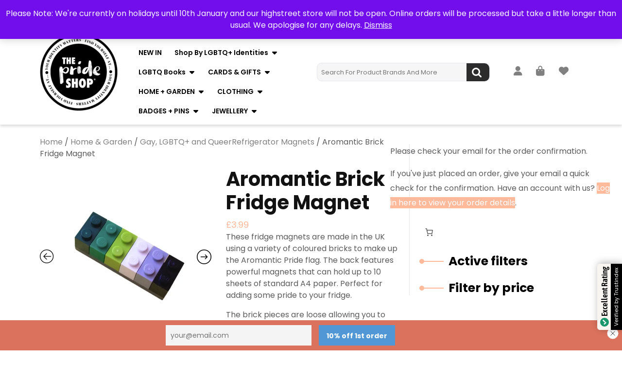

--- FILE ---
content_type: text/css
request_url: https://www.theprideshop.co.uk/wp-content/themes/designer-boutique-shop/style.css?ver=6.9
body_size: 8618
content:
/*
Theme Name: Designer Boutique Shop
Description: Designer Boutique Shop is an exceptional choice for high-end fashion boutiques and exclusive clothing stores, offering a sophisticated platform tailored to showcase designer clothing, couture collections, and boutique accessories while supporting modern ecommerce needs such as online store building, dropshipping fashion collections, POD apparel stores, luxury fashion ecommerce templates, and high-conversion product pages. Designed for fashion store, clothing shop, minimalist boutique, fashion blog, boutique shops, fashion houses, and trendy online boutiques, it ensures your digital presence reflects the luxury and elegance of your brand. With its sleek, modern design and intuitive navigation, the theme enhances the shopping experience, making it easy for customers to explore boutique dresses, designer outfits, runway-style apparel, premium accessories, and seasonal fashion drops. Fully compatible with WooCommerce for secure payments, size-variant product listings, lookbook-style product pages, and global shipping options, it also supports Contact Form 7 for inquiries, styling consultations, and custom design requests, along with Yoast SEO for better visibility across high-intent fashion searches. The responsive design ensures your store looks stunning on any device, while flexible customization options allow you to personalize color schemes, fonts, and layouts to match your brand’s chic and cohesive identity. Social media integration enables effortless sharing of new arrivals, influencer-style outfits, and fashion trends to boost engagement and conversions. Whether you’re a fashion designer boutique or a luxury clothing brand, this theme helps you create an elegant online storefront that captivates visitors and turns them into loyal customers. Demo: https://preview.wpelemento.com/designer-boutique-shop/
Author: wpelemento
Theme URI: https://www.wpelemento.com/products/free-boutique-wordpress-theme
Author URI: https://www.wpelemento.com/
Version: 0.2.6
Requires PHP: 5.6
Tested up to: 6.8
Requires at least: 5.0
Text Domain: designer-boutique-shop
Tags: blog, e-commerce, portfolio, one-column, two-columns, right-sidebar, left-sidebar, grid-layout, three-columns, four-columns, custom-background, custom-colors, custom-header, custom-logo, custom-menu, featured-images, flexible-header, footer-widgets, full-width-template, editor-style, sticky-post, theme-options, threaded-comments , translation-ready,  rtl-language-support, wide-blocks
License: GNU General Public License v3.0 or later
License URI: http://www.gnu.org/licenses/gpl-3.0.html

Designer Boutique Shop WordPress Theme, (C) 2024 wpelemento.com
Designer Boutique Shop WordPress Theme is released under the terms of GNU GPL
*/

:root {
  --primary-theme-color: #ffba9b;
}

.screen-reader-text {
  border: 0;
  clip: rect(1px, 1px, 1px, 1px);
  clip-path: inset(50%);
  height: 1px;
  margin: -1px;
  overflow: hidden;
  padding: 0;
  position: absolute !important;
  width: 1px;
  word-wrap: normal !important;
  -webkit-transition: none;
  -moz-transition: none;
  -o-transition: none;
  transition: none;
}
.screen-reader-text:focus {
  background-color: #f1f1f1;
  border-radius: 3px;
  box-shadow: 0 0 2px 2px rgba(0, 0, 0, 0.6);
  clip: auto !important;
  clip-path: none;
  color: #21759b;
  display: block;
  font-size: 14px;
  font-weight: 600;
  height: auto;
  left: 5px;
  line-height: normal;
  padding: 15px 23px 14px;
  text-decoration: none;
  top: 5px;
  width: auto;
  z-index: 100000;
}
#content[tabindex="-1"]:focus {
  outline: 0;
}
body {
  font-family: "Poppins", sans-serif;
  color: #5b5b5b;
  margin: 0;
  background: #fff;
}
h1,
h2,
h3,
h4,
h5,
h6 {
  font-weight: bold;
  color: #121212;
  font-family: "Poppins", sans-serif;
}
a {
  color: #121212;
  -webkit-transition: color 0.1s linear;
  -moz-transition: color 0.1s linear;
  -o-transition: color 0.1s linear;
  transition: color 0.1s linear;
  text-decoration: none;
}
a:hover,
a:focus {
  color: var(--primary-theme-color);
  text-decoration: none;
}
.post-single a,
.page-single a,
.sidebar-area .textwidget a,
.comment-content a,
.woocommerce-product-details__short-description a,
#tab-description a,
.extra-home-content a {
  text-decoration: underline;
  color: var(--primary-theme-color);
}
.post-content a {
  color: var(--primary-theme-color);
}
/* ===============================================
   HEADER BOX
   ============================================= */
#site-navigation {
  box-shadow: 0px 3px 6px #00000029;
  z-index: 99;
  position: relative;
}
.my-account i,
.my-cart i,
.wishlist i {
  font-size: 20px;
}
header .gt-current-lang img {
  display: none !important;
}
header .translate-lang select.gt_selector.notranslate {
  background: transparent;
  border: none;
  color: #ffffff;
  font-size: 15px;
  width: 100px;
}
header .translate-lang select.gt_selector.notranslate option {
  color: #000;
}
header .translate-lang .gt_float_switcher .gt-selected,
header .translate-lang .gt_float_switcher {
  background: transparent;
  box-shadow: none;
}
header .translate-lang .gt_float_switcher .gt_options {
  position: absolute;
  background: #ffffff;
  margin-top: 50px;
  max-width: 100% !important;
}
header .translate-lang .gt-current-lang span {
  color: #ffffff !important;
}
header .gt_float_switcher .gt-selected .gt-current-lang {
  font-size: 16px;
}

header .gt_float_switcher .gt-selected .gt-current-lang {
  padding: 10px 15px 5px 15px !important;
}
header .adv-text {
  color: #fff;
  font-size: 14px;
  letter-spacing: 0px;
}
header .order-track span {
  color: #fff;
  font-size: 14px;
  letter-spacing: 0px;
}
header .currency-box select {
  color: #fff !important;
  border: none !important;
  background: #2c2c2c;
  font-size: 14px;
  width: 100%;
}

/* order track */
form.track_order {
  display: none;
}
.order-track:hover form.track_order {
  box-shadow: 0 2px 15px rgba(0, 0, 0, 0.1);
  position: absolute;
  top: 100%;
  display: block;
  background: #fff;
  padding: 15px;
  width: 350px;
  left: 1px;
  z-index: 3;
  box-shadow: 0 2px 4px rgba(0, 0, 0, 0.1); /* Subtle shadow */
}
.order-track span.woocommerce-Price-amount.amount {
  font-size: 16px;
  color: #000;
}
.order-track p.form-row.form-row-first,
.order-track p.form-row.form-row-last {
  width: 100%;
}
input#orderid,
input#order_email {
  border: solid 1px #ededed;
}

/* Search product */
header .search-box form button {
  background: url(assets/images/search.png) no-repeat scroll #2c2c2c 11px 9px;
  border: none;
  color: #fff;
  font-size: 3px;
  font-weight: 600;
  text-align: center;
  position: relative;
  float: right;
  border-radius: 0px 10px 10px 0px;
  text-shadow: none;
  padding: 10px 0 9px 0px;
  text-indent: -9999px;
  width: 47px;
  margin: 0px auto;
  cursor: pointer;
  line-height: 18px;
  -webkit-transition: color 0.3s ease, background-color 0.3s ease;
  -moz-transition: color 0.3s ease, background-color 0.3s ease;
  -o-transition: color 0.3s ease, background-color 0.3s ease;
  transition: color 0.3s ease, background-color 0.3s ease;
}
header .search-box form.woocommerce-product-search {
  border: solid 1px #e4e7ee;
  border-radius: 10px;
  padding: 0px;
  background-color: #f6f6f6;
}
header .search-box input#woocommerce-product-search-field-0 {
  width: calc(100% - 50px);
  margin: 0;
  padding: 6px;
  background-color: transparent;
  border: none;
}
header .search-box input#woocommerce-product-search-field-0::placeholder {
  font-size: 13px;
}
/* top hedaer */
.top-header {
  background: #2c2c2c;
}
/* ===============================================
  FOOTER SOCIAL ICONS
============================================= */
.footer-links {
  text-align: left;
  padding: 6px 0px;
}
.footer-links i {
  color: #000;
  background: #fff;
  padding: 5px;
  border-radius: 3px;
}
.footer-links i:hover {
  color: var(--primary-theme-color);
}
/* ===============================================
   HEADER IMAGE
   ============================================= */

.header-image-box {
  position: relative;
  height: 550px;
  display: flex;
  align-items: center;
  background-position: center;
}
.header-image-box:before {
  position: absolute;
  content: "";
  top: 0;
  right: 0;
  left: 0;
  bottom: 0;
  background: #00000061;
  z-index: 1;
}
.header-image-box h1,
.headerimgbox-meta span,
.crumb-box a,
.crumb-box,
.header-image-box p {
  position: relative;
  z-index: 1;
  color: #fff;
}
.header-image-box h1 {
  font-size: 65px;
}
.header-image-box h1,
.post-title a {
  word-wrap: break-word;
}
/* ===============================================
   LOGO BOX
   ============================================= */

.logo a {
  color: #000;
  font-size: 28px;
  line-height: 35px;
  text-decoration: none;
  -webkit-transition: color 0.1s linear;
  -moz-transition: color 0.1s linear;
  -o-transition: color 0.1s linear;
  transition: color 0.1s linear;
  font-weight: bold;
}
.logo span {
  display: block;
  font-size: 16px;
  line-height: 18px;
  color: #000;
}
/* ===============================================
   MENU BOX
   ============================================= */
#main-menu {
  display: block;
  position: relative;
}
#main-menu ul {
  margin: 0;
  padding: 0;
  display: block;
}
#main-menu ul li {
  position: relative;
  display: block;
  float: left;
  text-align: left;
}
#main-menu ul li a {
  display: block;
  z-index: 1;
  padding: 13px;
  font-size: 14px;
  color: #000;
  line-height: 1;
  font-weight: 600;
  text-transform: capitalize;
}

#main-menu .sub-menu li a:hover::after {
  display: none;
}
#main-menu a:hover,
#main-menu ul li a:hover,
#main-menu li:hover > a,
#main-menu a:focus,
#main-menu ul li a:focus,
#main-menu li.focus > a,
#main-menu li:focus > a,
#main-menu ul li.current-menu-item > a,
#main-menu ul li.current_page_item > a,
#main-menu ul li.current-menu-parent > a,
#main-menu ul li.current_page_ancestor > a,
#main-menu ul li.current-menu-ancestor > a {
  color: #000;
}
#main-menu ul.children,
#main-menu ul.sub-menu {
  opacity: 0;
  position: absolute;
  top: 35px;
  left: -9999em;
  background: #f5f9ff;
  z-index: 10001;
  width: 213px;
  padding-left: 0;
  -webkit-transition: opacity 0.3s ease 0s;
  -moz-transition: opacity 0.3s ease 0s;
  -o-transition: opacity 0.3s ease 0s;
  transition: opacity 0.3s ease 0s;
}
#main-menu ul.children li,
#main-menu ul.sub-menu li {
  position: relative;
  margin: 0;
  line-height: 1.2em;
  text-transform: none;
  width: 213px;
  min-height: inherit;
  margin: 0;
}
#main-menu li li:hover > ul,
#main-menu li li:focus > ul,
#main-menu li li.focus > ul {
  top: 0px;
  left: -100%;
}
#main-menu ul.children li a,
#main-menu ul.sub-menu li a {
  text-decoration: none;
  text-align: left;
  display: block;
  padding: 10px 15px;
  margin: 0;
  border: none;
  line-height: inherit;
  color: #121212;
}
#main-menu ul.children li a:hover,
#main-menu ul.sub-menu li a:hover {
  background: var(--primary-theme-color);
  color: #fff;
  border-radius: 0;
}
#main-menu ul.children li ul:before,
#main-menu ul.sub-menu li ul:before,
.menu-toggle,
.dropdown-toggle,
button.close-menu {
  display: none;
}
#main-menu li:hover > ul,
#main-menu li:focus > ul,
#main-menu li.focus > ul {
  opacity: 1;
  left: 0;
}
/* ===============================================
  menu dropdown css
 ============================================= */
#main-menu ul li.menu-item-has-children:after {
  content: "\f0d7";
  font-family: "Font Awesome 6 Free";
  font-weight: 600;
  position: absolute;
  right: -6px;
  top: 50%;
  display: inline-block;
  padding: 3px;
  transform: translate(-50%, -50%);
  color: #000;
}
#main-menu ul li.menu-item-has-children {
  padding-right: 10px;
  margin-right: 10px;
}
#main-menu ul.sub-menu li.menu-item-has-children:after {
  right: 30px;
}
img.custom-logo {
  max-width: 100%;
}
/* ===============================================
   POST BOX
   ============================================= */

.sticky .post-content-box {
  background: #f2f8ff;
}
.post-box {
  box-shadow: 0px 0px 40px 0px rgb(0 0 0 / 9%);
  border-radius: 10px;
  text-align: center;
}
h3.post-title {
  font-size: 25px;
}
.related-post h3.post-title {
  font-size: 21px;
}
.post-content p {
  color: #5b5b5b;
}
.post-meta,
.crumb-box a:hover {
  color: var(--primary-theme-color);
}
pre {
  display: block;
  padding: 9.5px;
  margin: 0 0 10px;
  font-size: 13px;
  line-height: 1.42857143;
  color: #121212;
  white-space: break-spaces;
  background-color: #f5f5f5;
  border: 1px solid #ccc;
  border-radius: 4px;
}
.post-content img,
.post-thumbnail img,
.post-content iframe,
.post-content object,
.post-content embed {
  max-width: 100%;
}
.post-content img,
.post-thumbnail img {
  max-height: 100%;
  height: auto;
}
.post-content:after {
  content: "";
  display: table;
  clear: both;
}
.post-content {
  word-wrap: break-word;
}
#content,
footer {
  float: left;
  width: 100%;
}
.box {
  background-color: rgb(171 171 171 / 70%);
  text-align: center;
  overflow: hidden;
  position: relative;
}
.post-box:hover:before {
  opacity: 1;
  transform: translateX(0);
}
.box img {
  width: 100%;
  height: auto;
  transform: translateX(-20px) scale(1.15);
  transition: all 0.5s ease;
}
.post-box:hover img {
  opacity: 0.2;
  transform: translateX(20px) scale(1.15);
}
.box .box-content {
  opacity: 0;
  transform: scale(0);
  position: absolute;
  top: 50%;
  transform: translateY(-50%);
  left: 0;
  right: 0;
  text-align: center;
  z-index: 1;
  transition: all 0.5s ease;
}
.post-box:hover .box-content {
  opacity: 1;
  transform: scale(1);
}
p.slider-button a {
  background: var(--primary-theme-color);
  color: #fff;
  padding: 15px 20px;
  font-size: 15px;
  font-weight: bold;
}
p.slider-button a:hover {
  background: #121212;
}
.post-info span,
.post-info a {
  color: #000;
  font-size: 16px;
  padding: 2px;
  display: inline-block;
}
.post-info a:hover,
.entry-date:hover a,
.entry-date:hover i,
.entry-author:hover a,
.entry-author:hover i {
  color: var(--primary-theme-color);
}
.post-info i {
  color: var(--primary-theme-color);
  font-size: 12px;
}
/* Edit link  */
.link-edit {
  display: inline-block;
  margin-left: 10px;
}
.post-info {
  display: inline-block;
}
.link-edit::before {
  content: "\f044";
  color: var(--primary-theme-color);
}
.link-edit::before {
  display: inline-block;
  font-family: "Font Awesome 6 Free";
  height: 15px;
  margin-right: 8px;
}
.post-edit-link {
  color: #000 !important;
}
/* ===============================================
   Pagination
   ============================================= */

.pagination,
.designer-boutique-shop-pagination {
  margin: 25px 0;
}
.pagination .nav-links a,
.pagination .nav-links span.current,
.designer-boutique-shop-pagination a span,
.designer-boutique-shop-pagination span.current {
  display: inline-block;
  text-decoration: none;
  padding: 10px 12px;
  font-size: 14px;
  font-weight: bold;
  color: #333;
  text-align: center;
  cursor: pointer;
  background: #f3f4f7;
}
.pagination .nav-links a:hover,
.pagination .nav-links a:focus,
.pagination .nav-links span.current,
.designer-boutique-shop-pagination span.current,
.designer-boutique-shop-pagination span.current:hover,
.designer-boutique-shop-pagination span.current:focus,
.designer-boutique-shop-pagination a span:hover,
.designer-boutique-shop-pagination a span:focus {
  background: var(--primary-theme-color);
  color: #fff;
}

/*--------------------------------------------------------------
## Comments
--------------------------------------------------------------*/
.comment-reply a:focus {
  color: #fff;
}
.comment-respond input#submit:hover,
.comment-reply a:hover {
  background: #121212;
}
.comment-form-url input,
nav.navigation.pagination {
  width: 100%;
}
.comment-respond input#submit {
  background: var(--primary-theme-color);
  border: none;
  color: #fff;
  padding: 10px;
  font-weight: 600;
}
.comment-content a {
  word-wrap: break-word;
}
.bypostauthor {
  display: block;
}
.comments-title {
  font-size: 1.125rem;
}
.comment-body .pull-left {
  padding-right: 0.625rem;
}
.comment-list {
  padding-left: 0;
  border-bottom: 1px solid #00000047;
}
.comment-list .comment {
  display: block;
}
.comment-list .pingback {
  border-top: 1px solid rgba(0, 0, 0, 0.125);
  padding: 0.563rem 0;
}
.comment-list .pingback a {
  margin-left: 5px;
  margin-right: 5px;
}
.comment-content.card-block {
  padding: 15px;
}
.comment-reply a {
  padding: 10px;
  color: #fff;
  background: var(--primary-theme-color);
}
/* ===============================================
   SIDEBARS
   =============================================== */

.sidebar-area {
  border-left: solid 1px #e4e7ee;
  padding: 0 0 0 20px;
}
.sidebar-area .textwidget img,
.footer-area .textwidget img {
  width: 100%;
  height: auto;
}
.sidebar-area .sidebar-widget {
  margin-bottom: 25px;
}
.sidebar-area a,
.sidebar-area p,
.sidebar-area li,
.sidebar-area address,
.sidebar-area dd,
.sidebar-area blockquote,
.sidebar-area td,
.sidebar-area th,
.sidebar-area .textwidget {
  line-height: 1.9em;
  font-weight: normal;
}
.sidebar-area ul,
#calendar_wrap,
.sidebar-area .textwidget,
.tagcloud {
  list-style: none;
  margin: 0;
}
.sidebar-area ul {
  padding: 15px 30px 25px;
  border-radius: 10px;
  border: solid 1px #e4e7ee;
}
.sidebar-area li a,
.sidebar-area li {
  font-size: 15px;
  color: #5b5b5b;
}
.sidebar-area li a:hover,
.sidebar-area li:hover {
  color: var(--primary-theme-color);
}
.sidebar-area li {
  padding: 14px 10px;
  border-bottom: solid 1px #e4e7ee;
}
.sidebar-area h4.title {
  position: relative;
  font-size: 25px;
  margin-left: 60px;
  margin-bottom: 20px;
}
.sidebar-area h4.title:before {
  position: absolute;
  content: "";
  width: 50px;
  left: -60px;
  height: 2px;
  background: var(--primary-theme-color);
  top: 0;
  bottom: 0;
  margin: auto;
}
.sidebar-area h4.title:after {
  position: absolute;
  content: "";
  width: 10px;
  left: -60px;
  height: 10px;
  border-radius: 10px;
  background: var(--primary-theme-color);
  top: 0;
  bottom: 0;
  margin: auto;
}
.sidebar-area .tagcloud a,
.footer-area .tagcloud a {
  font-size: 15px !important;
  color: #5b5b5b;
  display: inline-block;
  margin: 5px 0;
  padding: 10px;
  border-radius: 5px;
  border: solid 1px #e4e7ee;
}
.footer-area .tagcloud a {
  border: solid 1px #fff;
  color: #fff;
}
.sidebar-area .tagcloud a:before,
.footer-area .tagcloud a:before {
  content: "#";
}
.sidebar-area .tagcloud a:hover,
.footer-area .tagcloud a:hover {
  background: var(--primary-theme-color);
  color: #fff;
}
.sidebar-area .wp-block-group__inner-container h2 {
  color: #000000 !important;
  font-size: 20px;
}
.sidebar-area select,
.footer-area select,
.sidebar-area textarea,
#comments textarea,
.sidebar-area input[type="text"],
#comments input[type="text"],
.sidebar-area input[type="password"],
.sidebar-area input[type="datetime"],
.sidebar-area input[type="datetime-local"],
.sidebar-area input[type="date"],
.sidebar-area input[type="month"],
.sidebar-area input[type="time"],
.sidebar-area input[type="week"],
.sidebar-area input[type="number"],
.sidebar-area input[type="email"],
.sidebar-area input[type="url"],
.sidebar-area input[type="search"],
.sidebar-area input[type="tel"],
.sidebar-area input[type="color"],
.sidebar-area .uneditable-input,
#comments input[type="email"],
#comments input[type="url"] {
  -webkit-border-radius: 0;
  -moz-border-radius: 0;
  border-radius: 0;
  width: 100%;
  padding: 5px 2%;
  border: solid 1px #e4e7ee;
}
.sidebar-area ol.wp-block-latest-comments {
  padding-left: 0px;
}
#wp-calendar th,
#wp-calendar #today,
#wp-calendar #today a {
  background: #f3f4f7;
  color: #434343 !important;
}
#wp-calendar a:hover {
  border: none;
}
#wp-calendar {
  background: #fff;
  width: 100%;
}
#wp-calendar caption {
  font-size: 14px;
  text-transform: uppercase;
  margin: 0 0 10px 0;
  text-align: left;
}
#wp-calendar th,
#wp-calendar td {
  text-align: center;
  font-size: 14px;
  color: #434343 !important;
  padding: 3px 6px;
}
#wp-calendar td a {
  display: block;
  text-align: center;
  font-size: 14px;
  color: #434343 !important;
  text-decoration: underline;
}
#wp-calendar td#prev a,
#wp-calendar td#prev a {
  text-decoration: none;
  text-align: left;
}
#wp-calendar th {
  font-weight: bold;
}
tr:nth-child(2n + 2) {
  background-color: #f3f4f7;
}
.searchform label {
  display: block;
}
.searchform input[type="text"] {
  width: calc(100% - 110px);
  margin: 0;
  padding: 12px;
  float: left;
  background-color: transparent;
  border: none;
}
#searchform {
  border: solid 1px #e4e7ee;
  border-radius: 30px;
}
.searchform input[type="submit"] {
  background: var(--primary-theme-color);
  border: none;
  color: #fff;
  font-size: 14px;
  font-weight: 600;
  text-align: center;
  position: relative;
  float: left;
  border-radius: 30px;
  text-shadow: none;
  padding: 10px 0;
  width: 105px;
  margin: 4px auto;
  cursor: pointer;
  -webkit-transition: color 0.3s ease, background-color 0.3s ease;
  -moz-transition: color 0.3s ease, background-color 0.3s ease;
  -o-transition: color 0.3s ease, background-color 0.3s ease;
  transition: color 0.3s ease, background-color 0.3s ease;
}
.searchform input[type="submit"]:hover,
.searchform input[type="submit"]:focus {
  background: var(--primary-theme-color);
  text-decoration: none;
}
.searchform:after {
  content: "";
  display: table;
  clear: both;
}
.footer-widget {
  background: #121212;
}
.footer-copyright {
  background: #121212;
}
footer a,
footer p,
footer .sidebar-area li,
footer .sidebar-area address,
footer .sidebar-area dd,
footer .sidebar-area blockquote,
footer .sidebar-area td,
footer .sidebar-area th,
footer .sidebar-area .title,
footer .sidebar-area .textwidget,
.footer-area li,
.footer-area input[type="text"],
.wp-block-group__inner-container h2 {
  color: #fff;
}
.footer-area ul {
  padding: 0;
  list-style: none;
}
.footer-area h4.title {
  font-size: 30px;
  color: #fff;
  margin-top: 30px;
  word-wrap: break-word;
}
.footer-area li {
  padding: 8px 0;
}
.footer-area input[type="search"] {
  width: 100%;
  border: none;
  padding: 10px;
  border: solid 1px#4d4d4d;
}
.footer-area form.woocommerce-product-search button,
#sidebar form.woocommerce-product-search button {
  background: var(--primary-theme-color);
  border-radius: 0px;
  color: #fff;
  margin-top: 5px;
  padding: 10px 0;
  width: 100%;
  font-weight: 600;
  border: none;
  border: solid 1pxvar (--primary-theme-color);
}
img.size-auto,
img.size-full,
img.size-large,
img.size-medium,
img.alignleft,
img.alignright,
img.aligncenter,
.attachment img {
  max-width: 100%;
  height: auto;
}
.alignleft,
img.alignleft {
  display: inline;
  float: left;
  margin-right: 24px;
  margin-top: 4px;
}
.alignright,
img.alignright {
  display: inline;
  float: right;
  margin-left: 24px;
  margin-top: 4px;
}
div.aligncenter,
img.aligncenter {
  display: block;
  margin-left: auto !important;
  margin-right: auto !important;
  float: none;
}
img.alignleft,
img.alignright,
img.aligncenter {
  margin-bottom: 12px;
}
.wp-caption {
  line-height: 18px;
  margin-bottom: 25px;
  max-width: 100% !important;
  padding: 4px;
  text-align: center;
}
.wp-caption img {
  margin: 5px 5px 0;
  width: 96%;
  height: 100%;
}
.wp-caption p.wp-caption-text {
  color: #888;
  font-size: 12px;
  margin: 5px;
}

/* ===============================================
    BLOCK CSS
  =============================================== */

.sidebar-area .widget_search .wp-block-search__inside-wrapper {
  border: solid 1px #e4e7ee;
  border-radius: 30px;
}
.sidebar-area
  .widget_search
  .wp-block-search__inside-wrapper
  .wp-block-search__input {
  width: calc(100% - 110px);
  margin: 0;
  padding: 12px;
  float: left;
  background-color: transparent;
  border: none;
}
.sidebar-area .widget_search button.wp-block-search__button.wp-element-button {
  background: var(--primary-theme-color);
  border: none;
  color: #fff;
  font-size: 14px;
  font-weight: 600;
  text-align: center;
  position: relative;
  float: left;
  border-radius: 30px;
  text-shadow: none;
  padding: 10px 0;
  width: 105px;
  margin: 4px auto;
  cursor: pointer;
  -webkit-transition: color 0.3s ease, background-color 0.3s ease;
  -moz-transition: color 0.3s ease, background-color 0.3s ease;
  -o-transition: color 0.3s ease, background-color 0.3s ease;
  transition: color 0.3s ease, background-color 0.3s ease;
}
.sidebar-area .widget_search button.wp-block-search__button:hover,
.sidebar-area .widget_search button.wp-block-search__button:focus {
  background: var(--primary-theme-color);
  text-decoration: none;
}
.sidebar-area .widget_search .wp-block-search__inside-wrapper {
  content: "";
  display: table;
  clear: both;
}

.sidebar-area .widget_search label,
.sidebar-area .sidebar-widget.widget_block .wp-block-heading {
  position: relative;
  font-size: 25px;
  margin-left: 60px;
  margin-bottom: 20px;
  color: #000;
}
.sidebar-area .wp-block-search label {
  display: inline;
}
.sidebar-area .widget_search label:before,
.sidebar-area .sidebar-widget.widget_block .wp-block-heading:before {
  position: absolute;
  content: "";
  width: 50px;
  left: -60px;
  height: 2px;
  background: var(--primary-theme-color);
  top: 0;
  bottom: 0;
  margin: auto;
}
.sidebar-area .widget_search label:after,
.sidebar-area .sidebar-widget.widget_block .wp-block-heading:after {
  position: absolute;
  content: "";
  width: 10px;
  left: -60px;
  height: 10px;
  border-radius: 10px;
  background: var(--primary-theme-color);
  top: 0;
  bottom: 0;
  margin: auto;
}
.sidebar-area .wp-block-tag-cloud a,
.footer-area .wp-block-tag-cloud a,
.tag-cloud-link {
  font-size: 15px !important;
  color: #5b5b5b;
  display: inline-block;
  margin: 5px 0;
  padding: 10px;
  border-radius: 5px;
  border: solid 1px #e4e7ee;
}
.footer-area .wp-block-tag-cloud a {
  border: solid 1px #fff;
  color: #fff;
}
.sidebar-area .wp-block-tag-cloud a:before,
.footer-area .wp-block-tag-cloud a:before,
.tag-cloud-link:before {
  content: "#";
}
.sidebar-area .wp-block-tag-cloud a:hover,
.footer-area .wp-block-tag-cloud a:hover,
.tag-cloud-link:hover {
  background: var(--primary-theme-color);
  color: #fff;
}
.sidebar-area ol footer.wp-block-latest-comments__comment-meta {
  float: none !important;
}
.sidebar-area ol.wp-block-latest-comments {
  padding-left: 0px !important;
  padding: 15px 30px 25px;
  border-radius: 10px;
  border: solid 1px #e4e7ee;
}
.footer-area .wp-block-heading {
  font-size: 30px;
  color: #fff;
  margin-top: 30px;
  word-wrap: break-word;
}
/* WOOCOMMERCE */
/* Cart */
.wp-block-woocommerce-cart.alignwide {
  margin-right: auto;
  margin-left: auto;
}
.wp-block-woocommerce-checkout.alignwide {
  margin-right: auto;
  margin-left: auto;
}
.wp-block-woocommerce-cart .wc-block-cart-items {
  border: 1px solid #dee2e6 !important;
  box-shadow: 0px 0px 40px 0px rgb(0 0 0 / 9%);
  padding: 10px;
}
.wp-block-woocommerce-cart-order-summary-block {
  border: 1px solid #dee2e6 !important;
  box-shadow: 0px 0px 40px 0px rgb(0 0 0 / 9%);
}
.wp-block-woocommerce-cart-order-summary-heading-block {
  padding: 10px 20px !important;
  background: #f3f4f7 !important;
}
.wc-block-components-product-name {
  font-size: 20px;
  text-decoration: none !important;
  font-weight: 600 !important;
  color: #000 !important;
}
.wc-block-cart-items__header-image {
  padding-left: 16px !important;
}
.wc-block-cart-items__header-total {
  padding-right: 16px !important;
}
.wc-block-components-totals-coupon-link,
.wc-block-cart__submit-container a,
.wc-block-checkout__actions_row button,
.wc-block-components-totals-coupon__form button,
.wc-block-components-checkout-return-to-cart-button,
.wc-block-grid__product-add-to-cart a,
.product-add-to-cart a,
.woocommerce-Address-title.title a,
.yith-wcwl-add-button a {
  background: var(--primary-theme-color);
  color: #fff !important;
  line-height: unset;
  padding: 0.618em 1em;
  font-weight: 700;
  border-radius: 3px;
  margin-top: 10px;
  text-decoration: none !important;
}
.wc-block-components-totals-coupon__form button {
  margin-top: 0px !important;
}
.yith-wcwl-add-button {
  margin-top: 21px;
  margin-bottom: 10px;
}
.wc-block-cart__submit-container a {
  margin-top: 20px;
}
.wc-block-components-totals-coupon-link:hover,
.wc-block-cart__submit-container:hover a,
.wc-block-checkout__actions_row button:hover,
.wc-block-components-checkout-return-to-cart-button:hover,
.wc-block-grid__product-add-to-cart a:hover,
.yith-wcwl-add-button:hover a {
  background: #121212;
}
.wc-block-components-totals-coupon {
  text-align: center;
}
.wc-block-cart-items__header-product {
  background: #f3f4f7 !important;
}
.wc-block-cart-items__header th {
  padding: 10px 20px !important;
  font-size: 14px;
}
.wc-block-cart__totals-title {
  font-size: 14px !important;
  font-weight: 700 !important;
  text-align: center !important;
}
tr.wc-block-cart-items__row {
  padding: 15px 15px !important;
}
.wc-block-components-totals-item,
.wc-block-components-totals-item {
  padding-left: 16px !important;
  padding-right: 16px !important;
}
span.wp-block-woocommerce-cart-order-summary-heading-block.wc-block-cart__totals-title {
  display: block !important;
}
#commentform input[type="text"],
#commentform input[type="email"],
#commentform input[type="phno"],
#commentform input[type="password"],
#commentform textarea,
#commentform input#url {
  border: 1px solid #c8c8c8;
  width: 100%;
  font-size: 16px;
  padding: 10px 10px;
  margin: 0 0 23px 0;
  height: auto;
}
.woocommerce-message p {
  flex-basis: 55%;
}
/* single product review form */
#reviews .comment-form {
  display: flex;
  flex-direction: column;
}
#reviews .comment-form-author {
  order: 1;
}
#reviews .comment-form-email {
  order: 2;
}
#reviews .comment-form-comment {
  order: 3;
}
#reviews .comment-form-cookies-consent {
  order: 4;
}
#reviews .form-submit {
  order: 5;
}

/* Wishlist */
.wishlist_table.mobile {
  padding-left: 0;
}
.wishlist_table.mobile table {
  width: auto;
}
.wishlist_table.mobile li {
  padding: 15px;
  border: 1px solid rgba(0, 0, 0, 0.1);
}
.cart.wishlist_table .additional-info-wrapper {
  display: flex;
  align-items: center;
  justify-content: space-around;
}
ul.shop_table.cart.wishlist_table.wishlist_view.responsive.mobile {
  display: grid;
  grid-template-columns: 2fr 50%;
  gap: 10px;
}
.wishlist_table.images_grid li .item-details table.item-details-table td.label,
.wishlist_table.mobile li .item-details table.item-details-table td.label,
.wishlist_table.mobile li table.additional-info td.label,
.wishlist_table.modern_grid li .item-details table.item-details-table td.label {
  font-size: 16px !important;
}
.wishlist_table.mobile li .item-details table.item-details-table td,
.additional-info .value {
  font-size: 14px !important;
  padding: 6px !important;
  font-family: "Exo 2", sans-serif;
}
.main-product-section .wishlist_view {
  display: block !important;
}
.share-button i::before {
  font-family: "FontAwesome";
}
.hidden-title-form button i,
.wishlist-title a.show-title-form i,
.wishlist_manage_table tfoot a.create-new-wishlist i,
.wishlist_manage_table tfoot button.submit-wishlist-changes i,
.wishlist_table .add_to_cart.button i,
.wishlist_table .ask-an-estimate-button i,
.yith-wcwl-add-button > a i,
.yith-wcwl-wishlist-new button i,
.yith-wcwl-wishlist-search-form button.wishlist-search-button i {
  margin-right: 0px !important;
}
.wpr-grid-slider-dots {
  z-index: 9 !important;
}
/* Cart */
.wc-block-grid__product-title {
  font-size: 18px !important;
  color: #121212 !important;
  text-decoration: none !important;
}
a.wc-block-grid__product-link {
  text-decoration: none !important;
}
.wc-block-grid__product-price {
  color: var(--primary-theme-color) !important;
  font-size: 14px !important;
  font-weight: 500 !important;
}
.wc-block-grid .wc-block-grid__product-onsale,
.wc-block-grid__product-image .wc-block-grid__product-onsale {
  top: 10px !important;
  right: 10px !important;
  left: auto !important;
  margin: 0 !important;
  line-height: 0 !important;
  background: #121212 !important;
  border-radius: 0 !important;
  padding: 14px 10px !important;
  min-height: 2em !important;
  color: #fff !important;
}
.wc-block-grid__products .wc-block-grid__product-image img {
  width: 100% !important;
}
/* CHECKOUT */
.wp-block-woocommerce-checkout-order-summary-block {
  border: 1px solid #dee2e6 !important;
  padding: 10px;
  box-shadow: 0px 0px 40px 0px rgb(0 0 0 / 9%);
}
/* MY ACCOUNT */

nav.woocommerce-MyAccount-navigation ul {
  list-style: none;
  padding: 0;
  margin-bottom: 0;
}
nav.woocommerce-MyAccount-navigation ul li {
  padding: 10px;
  margin-bottom: 15px;
  background: var(--primary-theme-color);
}
nav.woocommerce-MyAccount-navigation ul li:hover {
  background: #121212;
}
nav.woocommerce-MyAccount-navigation ul li a {
  text-decoration: none;
  color: #fff;
}
/* MY ACCOUNT Address Button */
.woocommerce-Address-title a {
  background: var(--primary-theme-color);
  color: #fff !important;
  line-height: unset;
  padding: 0.4em 1em;
  font-weight: 700;
  border-radius: 3px;
  text-decoration: none !important;
}
header.woocommerce-Address-title.title {
  display: inline-grid;
  margin-bottom: 20px;
}
/* CHECKOUT */
.woocommerce form .form-row label,
.woocommerce form .form-row,
span.woocommerce-input-wrapper,
span.password-input {
  width: 100%;
}
/* BUTTONS */
.woocommerce #respond input#submit.alt,
.woocommerce a.button.alt,
.woocommerce button.button.alt,
.woocommerce input.button.alt,
.woocommerce #respond input#submit,
.woocommerce a.button,
.woocommerce button.button,
.woocommerce input.button,
.woocommerce a.added_to_cart {
  background: var(--primary-theme-color);
  color: #fff;
  line-height: unset;
}
.woocommerce #respond input#submit.alt:hover,
.woocommerce a.button.alt:hover,
.woocommerce button.button.alt:hover,
.woocommerce input.button.alt:hover,
.woocommerce #respond input#submit:hover,
.woocommerce a.button:hover,
.woocommerce button.button:hover,
.woocommerce input.button:hover,
.woocommerce a.added_to_cart:hover {
  background: #121212;
  color: #fff;
}
.woocommerce a.added_to_cart {
  padding: 0.618em 1em;
  font-weight: 700;
  margin-top: 10px;
  margin-left: 10px;
  border-radius: 0px;
}
/* SHOP & SINGLE PRODUCT */

.woocommerce ul.products li.product .onsale,
.woocommerce span.onsale {
  top: 10px;
  right: 10px;
  left: auto;
  margin: 0;
  line-height: 0;
  background: #121212;
  border-radius: 0;
  padding: 14px 10px !important;
  min-height: 2em !important;
}
.woocommerce span.onsale {
  left: 10px;
  right: auto;
}
h2.woocommerce-loop-product__title {
  font-size: 18px !important;
}
.woocommerce ul.products li.product .price,
.woocommerce div.product p.price,
.woocommerce div.product span.price {
  color: var(--primary-theme-color);
  display: block;
  margin-bottom: 0;
  font-size: 18px;
}
.woocommerce ul.products li.product .price ins,
.woocommerce div.product p.price ins,
.woocommerce div.product span.price ins {
  text-decoration: none;
}
.woocommerce ul.products li.product,
.woocommerce-page ul.products li.product {
  text-align: center;
}
.woocommerce .quantity .qty {
  width: 13em;
  padding: 8px;
}
.woocommerce ul.products li.product .star-rating {
  font-size: 12px;
  margin: 0 auto 8px;
}
.woocommerce ul.products li.product a img {
  margin-bottom: 0;
}
.woocommerce .woocommerce-ordering select,
.woocommerce form .form-row input.input-text,
.woocommerce form .form-row textarea {
  padding: 12px;
  border: 1px solid #d3ced2;
  background: transparent;
}
.wp-block-button__link {
  color: #fff !important;
  background-color: var(--primary-theme-color);
  margin-bottom: 5px;
}
.wp-block-button.is-style-outline .wp-block-button__link {
  border: 1px solid var(--primary-theme-color);
  color: #121212 !important;
}
.wp-block-button.is-style-squared .wp-block-button__link {
  border-radius: 0px !important;
}
/* shop page pagination  */
.woocommerce nav.woocommerce-pagination ul li span.current {
  padding: 12px 15px;
  background: var(--primary-theme-color);
  color: #121212;
  border-radius: 10px;
  font-weight: bold;
}
.woocommerce nav.woocommerce-pagination ul li a {
  display: block;
  margin: 2px 2px 2px 0;
  padding: 12px 15px;
  text-decoration: none;
  width: auto;
  color: #fff;
  background: #121212;
  transition: background 0.15s ease-in-out;
  font-weight: bold;
  border-radius: 10px;
}
.woocommerce nav.woocommerce-pagination ul li a:hover {
  background: var(--primary-theme-color);
  color: #121212;
}

.woocommerce nav.woocommerce-pagination ul,
.woocommerce nav.woocommerce-pagination ul li {
  border: none;
  float: none;
  overflow: unset;
}
.woocommerce nav.woocommerce-pagination {
  text-align: center;
  margin-bottom: 20px;
}
/*  SINGLE POST */
.single-post-category span {
  font-weight: 600;
  color: #5b5b5b;
}
.single-post-category .post-categories li,
.single-post-category ul {
  display: inline-block;
  padding-left: 0px;
}
.single-post-category .post-categories li a {
  margin-right: 8px;
  margin-bottom: 8px;
  background-color: var(--primary-theme-color);
  padding: 8px 10px;
  color: #fff;
  display: inline-block;
  font-size: 13px;
  font-weight: 500;
  line-height: 1;
}
.single-post-category .post-categories li a:hover {
  background: #000000;
}
/*scroll-to-top*/
.scroll-up {
  position: fixed;
  bottom: 12px;
  right: 30px;
  z-index: 999;
}
.scroll-up a {
  background: var(--primary-theme-color);
  color: #ffffff;
}
.scroll-up a {
  display: block;
  height: 2.5rem;
  width: 2.5rem;
  text-align: center;
  line-height: 2;
  border-radius: 3px;
  font-size: 1.25rem;
  color: #fff;
  opacity: 1;
  transition: all 0.3s ease 0s;
  box-shadow: 0 0 10px rgb(0 0 0 / 20%);
}
.scroll-up i {
  line-height: 40px;
}
/*PRELOADER*/

.loader {
  background-color: #fff;
  width: 100%;
  height: 100%;
  position: fixed;
  z-index: 999999999;
  display: flex;
  bottom: 0px;
  justify-content: center;
  align-items: center;
}
.preloader {
  animation: move 0.5s ease infinite alternate;
}
.diamond {
  width: 60px;
  height: 60px;
  transform: translateY(-50%);
  transform-style: preserve-3d;
  animation: spin 1s linear infinite;
  justify-content: center;
  align-items: center;
}
.diamond span {
  width: 60px;
  height: 60px;
  position: absolute;
  top: 0;
  left: 0;
}
.diamond span:nth-child(1) {
  border: 10px solid var(--primary-theme-color);
  border-left-color: #000;
  border-right-color: #000;
  transform: rotateX(90deg) rotateZ(45deg);
}
.diamond span:nth-child(2) {
  border: 6px solid var(--primary-theme-color);
  border-left-color: #000;
  border-right-color: #000;
  transform: rotateX(90deg) rotateY(90deg) rotateZ(45deg);
}
.diamond span:last-child {
  border: 6px solid var(--primary-theme-color);
  border-left-color: #000;
  border-right-color: #000;
  transform: rotateZ(45deg);
}
@keyframes move {
  0% {
    transform: translateY(0) scaleY(0.9);
  }
  100% {
    transform: translateY(-70px) scaleY(1.1);
  }
}
@keyframes spin {
  0% {
    transform: translateY(-50%) rotateX(-15deg) rotateY(0deg);
  }
  100% {
    transform: translateY(-50%) rotateX(-15deg) rotateY(180deg);
  }
}
.result-search #searchform {
  display: table;
}
.not-found-content #searchform {
  display: inline-block;
}
.footer-copyright a,
.footer-copyright p {
  color: #ffffff;
}
/* ===============================================
  Progress Bar
=============================================== */
#elemento-progress-bar {
  background-color: var(--primary-theme-color);
  position: fixed;
  width: 0;
  height: 4px;
  z-index: 99999;
}
#elemento-progress-bar.top {
  top: 0;
}
.admin-bar #elemento-progress-bar.top {
  top: 32px;
}
#elemento-progress-bar.bottom {
  bottom: 0;
}
/* ===============================================
   HOME PAGE CSS
   =============================================== */

/*banner-section*/
.eael-countdown-digits {
  background: #fff;
  margin-bottom: 10px;
  padding: 5px !important;
}
.eael-countdown-item > div {
  margin: 0px !important;
}
.eael-countdown-days .eael-countdown-digits {
  border-bottom-left-radius: 5px;
  border-top-left-radius: 5px;
}
.eael-countdown-minutes .eael-countdown-digits {
  border-bottom-right-radius: 5px;
  border-top-right-radius: 5px;
}
.small-text p,
.banner-para p {
  margin-bottom: 0px !important;
}
.banner-col3 .elementor-widget-image {
  height: 382px;
  width: 425px;
}
.banner-col1 .elementor-widget-image {
  height: 520px;
}
.banner-col3 img,
.banner-col1 img {
  width: 100%;
  height: 100%;
}
/* Product Section */
.product-section-1 .wpr-grid-item-inner {
  display: flex !important;
  flex-direction: row-reverse !important;
}
.product-section-1 .wpr-grid-slider-dots {
  left: 5% !important;
  transform: translate(0%, -50%) !important;
  bottom: 6% !important;
  top: unset !important;
}
.product-section-1 .wpr-grid-item-inner .wpr-grid-media-wrap {
  flex-basis: 50%;
}
.product-section-1 .wpr-grid-item-inner .wpr-grid-item-below-content {
  flex-basis: 50%;
}
.product-section-2 .wpr-cv-container {
  width: auto !important;
  height: auto !important;
  left: unset !important;
  right: 0%;
}
.product-section-2 .wpr-grid-item-price .inner-block del {
  display: block !important;
  font-weight: 700;
}
.product-section-2 .wpr-grid-item-price {
  position: absolute !important;
  right: 0;
  top: 0;
}
.product-section-2 .wpr-grid-image-wrap {
  width: 300px;
  height: 300px;
  margin: 0 auto;
  padding: 30px 30px 15px 30px;
}
.product-section-2 .wpr-grid-image-wrap img {
  width: auto;
  height: auto;
}
.product-section-2 .wpr-grid-item-below-content {
  padding-top: 0 !important;
  position: relative;
}
.product-section-2 .wpr-grid-item {
  padding-top: 0px !important;
}
.product-section-2 .wpr-grid-product-tags .inner-block a,
.product-section-1 .wpr-grid-product-tags .inner-block a {
  margin-bottom: 10px !important;
}
.product-section-2 h2.wpr-grid-item-title .inner-block a,
.product-section-1 h2.wpr-grid-item-title .inner-block a,
.product-section-1 .wpr-grid-item-excerpt .inner-block p {
  overflow: hidden;
  display: -webkit-box;
  -webkit-line-clamp: 2;
  -webkit-box-orient: vertical;
}
.product-section-1 .slick-track {
  height: 360px !important;
}
.product-section-1 .wpr-grid-image-wrap {
  width: 100%;
  height: 100%;
  padding: 10px;
}
.product-section-1 .wpr-grid-image-wrap img {
  width: auto;
  height: auto;
  margin: 0 auto;
}
.product-section-1 .wpr-grid-item-price ins,
.product-section-2 .wpr-grid-item-price ins {
  text-decoration: none;
}
/* Advertisment Section */
.adv-1 .elementor-widget-container,
.adv-2 .elementor-widget-container,
.adv-3 .elementor-widget-container {
  position: relative;
}
.adv-1 .elementor-widget-container::after,
.adv-2 .elementor-widget-container::after,
.adv-3 .elementor-widget-container::after {
  position: absolute;
  background-color: #8e8e8e;
  right: 0;
  content: "";
  width: 2px;
  height: 40px;
  top: 20%;
  display: block;
}
.product-section-1 del .woocommerce-Price-amount.amount {
  color: #b4b4b4 !important;
}
.product-section-1 del {
  font-size: 20px !important;
  color: #b4b4b4 !important;
}
.feedback .yith-wcwl-icon {
  background: var(--primary-theme-color);
  color: #000 !important;
  line-height: unset;
  padding: 0.618em 1em;
  font-weight: 700;
  border-radius: 3px;
  margin-top: 10px;
  text-decoration: none !important;
}
.product-section-1 .wpr-grid-item-product_tag a,
.product-section-2 .wpr-grid-item-product_tag a {
  pointer-events: none;
}
.product-section-2 .wpr-grid-item-product_tag a {
  margin: 10px;
}
.product-section-1 .wpr-grid-slider-dot {
  margin-bottom: 3px;
}

  /* ===============================================
   Wide Block 
============================================= */
  
 .alignwide {
  margin-left  : -60px;
  margin-right : -60px;
}
.alignfull {
  margin-left  : calc( -100vw / 2 + 100% / 2 );
  margin-right : calc( -100vw / 2 + 100% / 2 );
  max-width    : 100vw;
}

 /* ===============================================
   Sticky Copyright
============================================= */

.sticky-copyright.footer-copyright{
  position: fixed;
  bottom:0;
  left:0;
  width: 100%;
  z-index: 999;
  transition: bottom 0.4s;
  box-shadow: 0px 0px 8px #000000;
}

 /* ===============================================
   Sticky Sidebar
============================================= */

.sidebar-sticky {
  position: sticky;
  top: 100px;
  z-index: 999;
}


--- FILE ---
content_type: text/css
request_url: https://www.theprideshop.co.uk/wp-content/themes/designer-boutique-shop/assets/css/responsive.css?ver=2.3.4
body_size: 2346
content:
@media screen and (max-width : 767px) {
  .sidebar-area {
    border-left: none;
    padding: 0;
  }
  #main-menu ul li a:before,.menu-header {
    content: none;
    position: static;
  }
  button.menu-toggle:focus, a.open-search-form:focus {
    outline: 3px solid #ffbc00 !important;
    text-decoration: none !important;
  }
  #main-menu ul li a{
     color: #121212;
  }
  #main-menu ul li a:hover{
    color: #121212;
  }
  #main-menu{
    display: none;
  }
  #main-menu ul li {
    float: left;
    width: 100%;
  }
  #main-menu ul li:nth-child(even) {background: #f5f5f5}
  #main-menu ul li:nth-child(odd) {background: #e5e5e5}
  #main-menu > li > ul.children,
  #main-menu > li > ul.sub-menu {
    position: absolute;
    top:-100%;
    background: #fff;
  }
  #main-menu li.focus > ul.children,
  #main-menu li.focus > ul.sub-menu ,
  #main-menu li:hover > ul.children,
  #main-menu li:hover > ul.sub-menu ,
  #main-menu li:focus > ul.children,
  #main-menu li:focus > ul.sub-menu {
    width: 100%;
    top:0;
    left: 0 !important;
    position: relative;
  }
  #main-menu ul {
    padding: 0;
    float: none;
  }
  #main-menu ul.children li a ,
  #main-menu ul.sub-menu li a {
    padding: 0;
    line-height:53px;
    color: #4a5053;
  }
  #main-menu ul li.menu-item-has-children:after {
    content: '';
    position: absolute;
    border: solid #4a5053;
    right: 10px;
    top: 50%;
    border-width: 0 3px 3px 0;
    display: inline-block;
    padding: 3px;
    -webkit-transform: translate(0,-50%) rotate(-45deg);
    transform: translate(0,-50%) rotate(-45deg);
  }
  #main-menu ul.children li,
  #main-menu ul.sub-menu li {
    width: 100%;
    font-size: 12px;
    padding-left: 10px;
  }

  #main-menu ul li.menu-item-has-children:hover:after ,
  #main-menu ul li.menu-item-has-children:focus:after,
  #main-menu ul li.menu-item-has-children.focus:after {
    top: 20px;
    -webkit-transform:  rotate(45deg);
    transform:  rotate(45deg);
  }
  #main-menu a:hover,
  #main-menu ul li a:hover,
  #main-menu li:hover > a,
  #main-menu a:focus,
  #main-menu ul li a:focus,
  #main-menu li.focus > a,
  #main-menu li:focus > a,
  #main-menu ul li.current-menu-item > a,
  #main-menu ul li.current_page_item > a,
  #main-menu ul li.current-menu-parent > a,
  #main-menu ul li.current_page_ancestor > a,
  #main-menu ul li.current-menu-ancestor > a {
    background:none;
  }
  .header-image-box {
    height: 200px;
    background-size: cover !important;
  }
  .header-image-box h1 {
    font-size: 30px;
  }
  .woocommerce ul.products[class*="columns-"] li.product,
  .woocommerce-page ul.products[class*="columns-"] li.product {
    width: 100% !important;
  }
  .wc-block-grid__products .wc-block-grid__product-image img{
    width: 100% !important;
  }
  .header#site-navigation{
    position: static;
    background: var(--primary-theme-color);
    border-bottom: 1px solid #ffedeca3;
  }
  .header .b-left-button {
    border-left: 0px solid #ffedeca3;
}
  #main-menu a:hover,
  #main-menu ul li a:hover,
  #main-menu li:hover > a,
  #main-menu a:focus,
  #main-menu ul li a:focus,
  #main-menu li.focus > a,
  #main-menu li:focus > a,
  #main-menu ul li.current-menu-item > a,
  #main-menu ul li.current_page_item > a,
  #main-menu ul li.current-menu-parent > a,
  #main-menu ul li.current_page_ancestor > a,
  #main-menu ul li.current-menu-ancestor > a {
    color:#000;
  }
  .woocommerce a.added_to_cart {
    margin-left: 10px;
    border-radius: 0px;
  }
  ul.shop_table.cart.wishlist_table.wishlist_view.responsive.mobile{
    display: grid;
    grid-template-columns: 1fr;
    gap: 10px;
  }
  .footer-area h4.title {
    font-size: 25px;
  }
  #main-menu ul {
    margin:0;
    padding: 0;
    display:block;
  }
  #main-menu ul li {
    position:relative;
    display:block;
    float:left;
    text-align:left;
    width: 100%;
  }
  #main-menu ul.children li a:hover::after, #main-menu ul.sub-menu li a:hover::after{
    background:none;
  }
  #main-menu a:hover,
  #main-menu ul li a:hover,
  #main-menu li:hover > a,
  #main-menu a:focus,
  #main-menu ul li a:focus,
  #main-menu li.focus > a,
  #main-menu li:focus > a,
  #main-menu ul li.current-menu-item > a,
  #main-menu ul li.current_page_item > a,
  #main-menu ul li.current-menu-parent > a,
  #main-menu ul li.current_page_ancestor > a,
  #main-menu ul li.current-menu-ancestor > a {
    color:#121212;
  }
  #main-menu a:hover, #main-menu ul li a:hover, #main-menu li:hover > a {
    color:#121212;
  }
  #main-menu ul.children ,
  #main-menu ul.sub-menu {
    opacity:0;
    position: absolute;
    top: 35px;
    left: -9999em;
    background:#f5f9ff;
    z-index:10001;
    width:213px;
    padding-left:0;
    -webkit-transition: opacity 0.3s ease 0s;
    -moz-transition: opacity 0.3s ease 0s;
    -o-transition: opacity 0.3s ease 0s;
    transition: opacity 0.3s ease 0s;	
  }
  
  #main-menu li li:hover > ul,
  #main-menu li li:focus > ul,
  #main-menu li li.focus > ul {
    top:0px;
    left: -100%;
  }
  #main-menu ul.children li a ,
  #main-menu ul.sub-menu li a {
    text-decoration:none;
    text-align:left;
    display:block;
    padding:10px 15px;
    margin:0;
    border:none;
    line-height:inherit;
    color: #121212;
    border-bottom: solid 1px #e4e7ee;
  }
  
  #main-menu ul.children li a:hover,
  #main-menu ul.sub-menu li a:hover{
    background: var(--primary-theme-color);
    color: #fff;
    border-radius: 0;
  }
  #main-menu ul.children li ul:before,
  #main-menu ul.sub-menu li ul:before{
    display:none;
  }
  #main-menu li:hover > ul,
  #main-menu li:focus > ul,
  #main-menu li.focus > ul {
    opacity:1;
    left: 0;
  }
  .menu-toggle {
    display: inline-block;
    transition: all 0.5s;
    -webkit-transition: all 0.25s;
  }
  .menu-toggle:hover{
    transform: rotate(90deg);
  }
  .admin-bar button.close-menu{
    position: absolute;
    right: 0;
    top: 25px;
  }  
  button.close-menu{
    position: absolute;
    right: 0;
    top: 0px;
  }  
  button.close-menu{
    display: inline-block;
    background: none;
    border: none;
    color: #000000;
    float: right;
    margin-top: 30px;
  }
  .admin-bar #main-menu {
    padding-top: 62px !important;
  }
  .menu-toggle,
  .dropdown-toggle {
    display: block;
    font-size: 20px;
    font-weight: 600;
    background: var(--primary-theme-color);
    color: #fff;
    border: none;
    float: right;
  }
  #main-menu {
    position:fixed;
    top: 0px;
    right: 0px;
    display: none;
    width: 300px;
    z-index: 999999;
    height: 100vh;
    overflow-y: auto;
    background: #fff;
    box-shadow: rgba(0, 0, 0, 0.35) 0px 5px 15px;
    border-top-left-radius: 30px;
    border-bottom-left-radius: 30px;
  }
  #main-menu ul li {
    float: left;
    width: 100%;
  }
  
  #main-menu li.focus > ul.children,
  #main-menu li.focus > ul.sub-menu ,
  #main-menu li:hover > ul.children,
  #main-menu li:hover > ul.sub-menu ,
  #main-menu li:focus > ul.children,
  #main-menu li:focus > ul.sub-menu {
    width: 100%;
    top:0;
    left: 0 !important;
  }
  #main-menu ul li a {
    padding: 18px;
  }
  .footer-links{
    text-align: center !important;
  }
}

@media screen and (min-width : 768px) and (max-width : 1023px) {
  #main-menu ul li a {
    font-size: 14px;
    padding: 10px;
  }
  .post-box:hover img,.post-box.box img{
    transform: none;
  }
  .post-box .box {
    border-radius: 10px 10px 0 0;
  }
  .header-image-box {
    background-size: cover !important;
    height: 350px;
  }
  .wc-block-grid .wc-block-grid__product {
    flex: 1 0 48% !important;
    max-width: 48% !important;
  }
  .wc-block-grid__products .wc-block-grid__product-image img{
    width: 100% !important;
  }
  .header#site-navigation{
    position: static;
    background: var(--primary-theme-color);
    border-bottom: 1px solid #ffedeca3;
  }
  #wp-calendar th, #wp-calendar td {
    text-align: center;
    font-size: 12px;
    color: #434343 !important;
    padding: 2px 4px;
}
.searchform input[type=text] {
  width: calc(100% - 69px);
}
.searchform input[type=submit]{
  width: 69px;
}
.footer-area h4.title {
  font-size: 25px;
}

}  
@media screen and (min-width : 992px) {
  .fixed-header {
    position: fixed !important;
    top: 0; 
    left: 0  !important;
    width: 100%  !important;
    background: #fffffff5;
    box-shadow: 2px 2px 10px 0px #737272a8;
    z-index: 9999  !important;
    padding: 15px !important;
    border-bottom:none !important;
  }
  .admin-bar .fixed-header{
    margin-top: 30px !important;
  }
}
@media screen and (max-width : 1000px){
  .sidebar-area .widget_search .wp-block-search__inside-wrapper .wp-block-search__input {
    width: calc(100% - 80px) !important;
  }
  .sidebar-area .widget_search button.wp-block-search__button.wp-element-button{
    width: 77px !important;
  }
}
@media only screen and (min-width:768px){
  .cursor-point,
  .cursor-point-outline {
      z-index: 1100;
      pointer-events: none;
      position: fixed;
      top: 50%;
      left: 50% ;
      -webkit-transform: translate(-50%, -50%);
      transform: translate(-50%, -50%);
      border-radius: 50%;
      opacity: 0;
      -webkit-transition: opacity 0.3s ease-in-out,
      -webkit-transform 0.3s ease-in-out;
      transition: opacity 0.3s ease-in-out, -webkit-transform 0.3s ease-in-out;
      transition: opacity 0.3s ease-in-out, transform 0.3s ease-in-out;
      transition: opacity 0.3s ease-in-out, transform 0.3s ease-in-out,
      -webkit-transform 0.3s ease-in-out;
  }
  .cursor-point {
      width: 8px;
      height: 8px;
      background-color: var(--primary-theme-color);
  }
  .cursor-point-outline {
      width: 30px;
      height: 30px;
      background-color: var(--primary-theme-color);
      opacity: 0.4 !important;
  }
}

/* ===============================================
   Progress Bar
  =============================================== */
  @media only screen and (max-width: 782px) {
    .admin-bar #elemento-progress-bar.top {
        top: 46px;
      }
    }
  @media only screen and (max-width: 600px) {
    .admin-bar #elemento-progress-bar.top {
        top: 0;
    }
  }

/* HOME PAGE */
@media screen and (max-width : 767px){
  .banner-col1 img, .banner-col3 img{
    display: none;
  }
  .adv-1 .elementor-widget-container::after,
  .adv-2 .elementor-widget-container::after,
  .adv-3 .elementor-widget-container::after{
    display: none;
  }
  .product-section-1 .slick-track{
    height: auto !important;
  }
  .product-section-1 .wpr-grid-item-inner{
    display: flex !important;
    flex-direction: column !important;
  }
  .product-section-1 .wpr-grid-slider-dots {
    left: 8% !important;
  }
  .product-section-2 .wpr-cv-container {
    left: 0% !important;
    right: unset !important;
  }
  .sidebar-area .widget_search label, .sidebar-area .sidebar-widget.widget_block .wp-block-heading{
    font-size: 20px;
  }
}
@media screen and (min-width : 999px) and (max-width : 1024px) {
  .banner-col1 .elementor-widget-image {
    height: 410px;
  }
  .banner-col3 .elementor-widget-image {
    height: 280px;
    width: 350px;
  }
  .banner-para p {
    overflow: hidden;
    display: -webkit-box;
    -webkit-line-clamp: 2;
    -webkit-box-orient: vertical;
  }

}
@media screen and (min-width : 999px) and (max-width : 1200px) {
  .woocommerce .quantity .qty {
    width: 5em !important;
  }
}
@media screen and (min-width : 768px) and (max-width : 999px) {
  .banner-para p {
    overflow: hidden;
    display: -webkit-box;
    -webkit-line-clamp: 2;
    -webkit-box-orient: vertical;
  }
  .banner-col1 .elementor-widget-image {
    height: 360px;
  }
  .banner-col3 .elementor-widget-image {
    height: 250px;
    width: 367px;
  }
  .banner-col1 .banner-heading h1{
    font-size: 31px !important;
  }
  .advertisment-section .e-con-inner{
    flex-wrap: wrap !important;
  }
  .advertisment-section .adv-1 ,
  .advertisment-section .adv-2 ,
  .advertisment-section .adv-3 ,
  .advertisment-section .adv-4 {
      flex-basis: 48%;
  }
  .advertisment-section .adv-2 .elementor-widget-container::after {
    display: none;
  }
  .product-section .e-con-inner{
    flex-direction: column !important;
  }
  .product-section-1{
    width: 100%;
  }
  .product-section-2{
    width: 100%;
  }
  .product-section-2 .wpr-cv-container {
    left: 0% !important;
    right: unset !important;
  }
  .product-section-2 .wpr-grid-item {
    width: 50% !important;
    margin: 0 auto !important;
    float: none !important;
    display: block !important;
  }
  .product-section-2 ,
  .product-section-1{
    width: 90% !important;
    margin: 0 auto;
  }
  .woocommerce .quantity .qty {
    width: 5em !important;
  }
  .sidebar-area .widget_search label, .sidebar-area .sidebar-widget.widget_block .wp-block-heading{
    font-size: 20px;
  }
  .related.products ul.products li.product {
    width: 45% !important;
  }
  .advertisment-section .e-con-inner{
    width: 90% !important;
    margin: 0 auto;
  }
  .product-section-2 .wpr-grid-image-wrap {
   width: auto; 
    height: auto; 
    margin: 10px auto; 
   padding: 0px; 
}
}



--- FILE ---
content_type: application/javascript
request_url: https://www.theprideshop.co.uk/wp-content/plugins/wt-smart-coupon-pro/blocks/build/gift-coupon/frontend.js?ver=c8978f0e339c9d4da28a
body_size: 1027
content:
(()=>{"use strict";const e=window.React,t=JSON.parse('{"$schema":"https://schemas.wp.org/trunk/block.json","apiVersion":2,"name":"wt-sc-blocks/gift-coupon","version":"1.0.0","title":"Gift Coupon form","category":"woocommerce","parent":["woocommerce/checkout-fields-block"],"attributes":{"lock":{"type":"object","default":{"remove":true,"move":true}}},"textdomain":"wt-smart-coupons-for-woocommerce-pro","editorScript":"file:./index.js","editorStyle":"file:./index.css"}'),o=window.wp.i18n,c=window.wp.element,n=window.wc.blocksComponents,s=window.wc.blocksCheckout,a=({attributes:t,setAttributes:a})=>{const[r,m]=(0,c.useState)("wt_send_to_me"),[l,_]=(0,c.useState)(""),[i,u]=(0,c.useState)(""),p=(0,c.useCallback)((e=>{m(e),a({...t,wt_coupon_to_do:e})}),[m,a,t]),w=(0,c.useCallback)((e=>{_(e),a({...t,wt_coupon_send_to:e})}),[_,a,t]),d=(0,c.useCallback)((e=>{u(e),a({...t,wt_coupon_send_to_message:e})}),[u,a,t]);return(0,e.createElement)("div",{className:"wt_smart_coupon_send_coupon_wrap"},(0,e.createElement)("legend",{className:"screen-reader-text"},(0,o.__)("Congrats! Unlocked gift coupon(s) with your order!","wt-smart-coupons-for-woocommerce-pro")),(0,e.createElement)("div",{className:"wc-block-components-checkout-step__heading"},(0,e.createElement)("h2",{className:"wc-block-components-title wc-block-components-checkout-step__title"},(0,o.__)("Congrats! Unlocked gift coupon(s) with your order!","wt-smart-coupons-for-woocommerce-pro"))),(0,e.createElement)("div",{className:"wc-block-components-checkout-step__container"},(0,e.createElement)("div",{className:"wc-block-components-checkout-step__content"},(0,e.createElement)("p",null,(0,o.__)("Claim your coupon(s) now!","wt-smart-coupons-for-woocommerce-pro")),(0,e.createElement)(n.RadioControl,{selected:r,options:[{label:(0,o.__)("Send to me","wt-smart-coupons-for-woocommerce-pro"),value:"wt_send_to_me"},{label:(0,o.__)("Gift to a friend","wt-smart-coupons-for-woocommerce-pro"),value:"gift_to_a_friend"}],onChange:p}),"gift_to_a_friend"===r&&(0,e.createElement)("div",{className:"gift_to_friend_form"},(0,e.createElement)("div",{className:"wt-form-item"},(0,e.createElement)(s.ValidatedTextInput,{label:(0,o.__)("Coupon recipient email","wt-smart-coupons-for-woocommerce-pro"),type:"email",name:"wt_coupon_send_to",id:"wt_coupon_send_to",value:l,onChange:w})),(0,e.createElement)("div",{className:"wt-form-item"},(0,e.createElement)(n.Textarea,{onTextChange:d,placeholder:(0,o.__)("Message","wt-smart-coupons-for-woocommerce-pro"),value:i}))))))},{registerCheckoutBlock:r,registerCheckoutFilters:m}=wc.blocksCheckout;var l=!1,_=!1;r({metadata:t,component:({children:t,checkoutExtensionData:o})=>{const[n,s]=(0,c.useState)({wt_coupon_to_do:"wt_send_to_me",wt_coupon_send_to:"",wt_coupon_send_to_message:""}),{setExtensionData:r}=o;return(0,c.useEffect)((()=>{_&&(r("wt_sc_blocks","wt_coupon_to_do",n.wt_coupon_to_do),r("wt_sc_blocks","wt_coupon_send_to",n.wt_coupon_send_to),r("wt_sc_blocks","wt_coupon_send_to_message",n.wt_coupon_send_to_message))}),[n,_]),(0,c.useEffect)((()=>{const e=setInterval((()=>{_&&clearInterval(e)}),50);return()=>clearInterval(e)}),[]),(0,c.useEffect)((()=>{l&&_&&(()=>{let e=document.getElementById("payment-method")||document.getElementById("shipping-option")||document.getElementById("shipping-fields")||document.getElementById("contact-fields");const t=document.getElementById("wt-sc-gift-coupon-block");e&&t&&e.after(t)})()}),[l,_]),l?(0,e.createElement)("fieldset",{className:"wt-sc-gift-coupon-block wc-block-components-checkout-step wc-block-components-checkout-step--with-step-number",id:"wt-sc-gift-coupon-block"},(0,e.createElement)(a,{attributes:n,setAttributes:s})):""}}),m("wt-sc-check-is-display-gift-coupon",{itemName:(e,t,o)=>(l=o?.cart?.extensions?.wt_sc_blocks?.is_display_gift_coupon,_=!0,e)})})();

--- FILE ---
content_type: application/javascript
request_url: https://www.theprideshop.co.uk/wp-content/plugins/wt-smart-coupon-pro/blocks/build/bogo/frontend.js?ver=1b747bbc90cb5b5e0234
body_size: 1079
content:
(()=>{"use strict";const t=window.React,e=window.wp.data,o=JSON.parse('{"$schema":"https://schemas.wp.org/trunk/block.json","apiVersion":2,"name":"wt-sc-blocks/bogo","version":"1.0.0","title":"BOGO","category":"woocommerce","keywords":["Bogo","WooCommerce"],"icon":"","description":"BOGO coupon related operations.","parent":["woocommerce/cart-items-block"],"attributes":{"lock":{"type":"object","default":{"remove":true,"move":true}}},"textdomain":"wt-smart-coupons-for-woocommerce-pro"}'),c=window.wp.element,{registerCheckoutFilters:n,extensionCartUpdate:s,registerCheckoutBlock:i}=window.wc.blocksCheckout;var a=null,r="undefined"!=typeof InstallTrigger,u=null,m=null,l=[],_=null;n("wt-sc-bogo-blocks-update-cart",{itemName:(t,o,c)=>{m=c?.cart;const n=c?.cart?.extensions?.wt_sc_blocks?.cartitem_bogo_text,s=c?.cart?.extensions?.wt_sc_blocks?.cartitem_bogo_cheap_exp_text,i=c?.cartItem?.key;i&&n&&n[i]&&(c.cartItem.quantity_limits.maximum=c.cartItem.quantity,c.cartItem.quantity_limits.minimum=c.cartItem.quantity,t+=n[i]),i&&s&&s[i]&&(t+=s[i]),jQuery(document).ready((function(t){t(".wc-block-components-product-name").has(".wbte_sc_bogo_cheap_exp_cart_item, .wbte_sc_bogo_bxgx_product_under_msg").css("text-decoration","none")}));const{createInfoNotice:r,removeNotice:u,removeAllNotices:l}=(0,e.useDispatch)("core/notices"),_="wc/cart",p="wbte-giveaway-eligible-msg",d=c?.cart?.extensions?.wt_sc_blocks?.bogo_eligible_message;return clearTimeout(a),a=setTimeout((function(){d?r(d,{id:p,type:"default",isDismissible:!1,context:_}):u(p,_)}),10),t}}),document.addEventListener("wbte_sc_checkout_value_updated",(function(t){s({namespace:"wbte-sc-blocks-update-checkout",data:{}})})),"undefined"==typeof WTSmartCouponOBJ||r||"1"!==WTSmartCouponOBJ.is_cart||setTimeout((function(){if(m){let t=m?.extensions?.wt_sc_blocks?.bogo_products_html,e=document.createElement("div");e.innerHTML=t,(e.textContent||e.innerText||"").trim()&&s({namespace:"wbte-sc-blocks-update-checkout",data:{}})}}),100),i({metadata:o,component:({children:e,checkoutExtensionData:o,cart:n})=>{const[s,i]=(0,c.useState)("");return m&&(clearTimeout(u),u=setTimeout((function(){const t=m?.extensions?.wt_sc_blocks?.bogo_products_html;i(t)}),10)),(0,t.createElement)("div",{dangerouslySetInnerHTML:{__html:s}})}});const p=(t,e,o)=>!(l?Object.keys(l):[]).includes(o?.couponCode)&&t;n("wt-sc-bogo-blocks-disable-remove-notice",{showRemoveCouponNotice:p}),n("wt-sc-bogo-blocks-disable-apply-notice",{showApplyCouponNotice:p}),n("wt-sc-bogo-blocks-code-alter",{cartItemClass:(t,e,o)=>{let c=o?.cart?.extensions?.wt_sc_blocks?.auto_bogo_coupons;return clearTimeout(_),_=setTimeout((function(){"object"==typeof c&&jQuery(".wc-block-components-totals-discount__coupon-list-item").each((function(){var t=jQuery(this).find(".wc-block-components-chip__text").text().trim();void 0!==c[t]&&jQuery(this).find(".wc-block-components-chip__text").text(c[t])}))}),500),t}})})();

--- FILE ---
content_type: application/javascript
request_url: https://www.theprideshop.co.uk/wp-content/themes/designer-boutique-shop/assets/js/script.js?ver=1.0
body_size: 1629
content:
/* ===============================================
  OPEN CLOSE Menu
============================================= */

function designer_boutique_shop_open_menu() {
  jQuery('button.menu-toggle').addClass('close-panal');
  setTimeout(function(){
    jQuery('nav#main-menu').show();
  }, 100);

  return false;
}

jQuery( "button.menu-toggle").on("click", designer_boutique_shop_open_menu);

function designer_boutique_shop_close_menu() {
  jQuery('button.close-menu').removeClass('close-panal');
  jQuery('nav#main-menu').hide();
}

jQuery( "button.close-menu").on("click", designer_boutique_shop_close_menu);


/* ===============================================
  TRAP TAB FOCUS ON MODAL MENU
============================================= */

jQuery('button.close-menu').on('keydown', function (e) {
  if (jQuery("this:focus") && (e.which === 9)) {
    e.preventDefault();
    jQuery(this).blur();
    jQuery('#main-menu ul:first li:first a').focus();
  }
});

jQuery('button.close-menu').on('keydown', function (event) {
  if (event.shiftKey && event.keyCode == 9) {
    event.preventDefault();
    jQuery(this).blur();
    jQuery('#main-menu ul:last li:last a').focus()
  }
})

jQuery('#main-menu ul:first li:first a').on('keydown', function (event) {
  if (event.shiftKey && event.keyCode == 9) {
    event.preventDefault();
    jQuery(this).blur();
    jQuery('button.close-menu').focus()
  }
})

jQuery(document).ready(function() {
  window.addEventListener('load', (event) => {
      jQuery(".loader").delay(2000).fadeOut("slow");
    });
  })
/* ===============================================
  Scroll Top //
============================================= */

jQuery(window).scroll(function () {
  if (jQuery(this).scrollTop() > 100) {
      jQuery('.scroll-up').fadeIn();
  } else {
      jQuery('.scroll-up').fadeOut();
  }
});

jQuery('a[href="#tobottom"]').click(function () {
  jQuery('html, body').animate({scrollTop: 0}, 'slow');
  return false;
});

(function( $ ) {
  $(window).scroll(function(){
      var sticky = $('.sticky-header'),
      scroll = $(window).scrollTop();

      if (scroll >= 100) sticky.addClass('fixed-header');
      else sticky.removeClass('fixed-header');
    });
  })( jQuery );

/* ===============================================
  Custom Cursor
============================================= */

const designer_boutique_shop_customCursor = {
  init: function () {
    this.designer_boutique_shop_customCursor();
  },
  isVariableDefined: function (el) {
    return typeof el !== "undefined" && el !== null;
  },
  select: function (selectors) {
    return document.querySelector(selectors);
  },
  selectAll: function (selectors) {
    return document.querySelectorAll(selectors);
  },
  designer_boutique_shop_customCursor: function () {
    const designer_boutique_shop_cursorDot = this.select(".cursor-point");
    const designer_boutique_shop_cursorOutline = this.select(".cursor-point-outline");
    if (this.isVariableDefined(designer_boutique_shop_cursorDot) && this.isVariableDefined(designer_boutique_shop_cursorOutline)) {
      const cursor = {
        delay: 8,
        _x: 0,
        _y: 0,
        endX: window.innerWidth / 2,
        endY: window.innerHeight / 2,
        cursorVisible: true,
        cursorEnlarged: false,
        $dot: designer_boutique_shop_cursorDot,
        $outline: designer_boutique_shop_cursorOutline,

        init: function () {
          this.dotSize = this.$dot.offsetWidth;
          this.outlineSize = this.$outline.offsetWidth;
          this.setupEventListeners();
          this.animateDotOutline();
        },

        updateCursor: function (e) {
          this.cursorVisible = true;
          this.toggleCursorVisibility();
          this.endX = e.clientX;
          this.endY = e.clientY;
          this.$dot.style.top = `${this.endY}px`;
          this.$dot.style.left = `${this.endX}px`;
        },

        setupEventListeners: function () {
          window.addEventListener("load", () => {
            this.cursorEnlarged = false;
            this.toggleCursorSize();
          });

          designer_boutique_shop_customCursor.selectAll("a, button").forEach((el) => {
            el.addEventListener("mouseover", () => {
              this.cursorEnlarged = true;
              this.toggleCursorSize();
            });
            el.addEventListener("mouseout", () => {
              this.cursorEnlarged = false;
              this.toggleCursorSize();
            });
          });

          document.addEventListener("mousedown", () => {
            this.cursorEnlarged = true;
            this.toggleCursorSize();
          });
          document.addEventListener("mouseup", () => {
            this.cursorEnlarged = false;
            this.toggleCursorSize();
          });

          document.addEventListener("mousemove", (e) => {
            this.updateCursor(e);
          });

          document.addEventListener("mouseenter", () => {
            this.cursorVisible = true;
            this.toggleCursorVisibility();
            this.$dot.style.opacity = 1;
            this.$outline.style.opacity = 1;
          });

          document.addEventListener("mouseleave", () => {
            this.cursorVisible = false;
            this.toggleCursorVisibility();
            this.$dot.style.opacity = 0;
            this.$outline.style.opacity = 0;
          });
        },

        animateDotOutline: function () {
          this._x += (this.endX - this._x) / this.delay;
          this._y += (this.endY - this._y) / this.delay;
          this.$outline.style.top = `${this._y}px`;
          this.$outline.style.left = `${this._x}px`;

          requestAnimationFrame(this.animateDotOutline.bind(this));
        },

        toggleCursorSize: function () {
          if (this.cursorEnlarged) {
            this.$dot.style.transform = "translate(-50%, -50%) scale(0.75)";
            this.$outline.style.transform = "translate(-50%, -50%) scale(1.6)";
          } else {
            this.$dot.style.transform = "translate(-50%, -50%) scale(1)";
            this.$outline.style.transform = "translate(-50%, -50%) scale(1)";
          }
        },

        toggleCursorVisibility: function () {
          if (this.cursorVisible) {
            this.$dot.style.opacity = 1;
            this.$outline.style.opacity = 1;
          } else {
            this.$dot.style.opacity = 0;
            this.$outline.style.opacity = 0;
          }
        },
      };
      cursor.init();
    }
  },
};
designer_boutique_shop_customCursor.init();

/* ===============================================
  Progress Bar
============================================= */
const designer_boutique_shop_progressBar = {
  init: function () {
      let designer_boutique_shop_progressBarDiv = document.getElementById("elemento-progress-bar");

      if (designer_boutique_shop_progressBarDiv) {
          let designer_boutique_shop_body = document.body;
          let designer_boutique_shop_rootElement = document.documentElement;

          window.addEventListener("scroll", function (event) {
              let designer_boutique_shop_winScroll = designer_boutique_shop_body.scrollTop || designer_boutique_shop_rootElement.scrollTop;
              let designer_boutique_shop_height =
              designer_boutique_shop_rootElement.scrollHeight - designer_boutique_shop_rootElement.clientHeight;
              let designer_boutique_shop_scrolled = (designer_boutique_shop_winScroll / designer_boutique_shop_height) * 100;
              designer_boutique_shop_progressBarDiv.style.width = designer_boutique_shop_scrolled + "%";
          });
      }
  },
};
designer_boutique_shop_progressBar.init();

/* ===============================================
   sticky copyright
============================================= */

window.addEventListener('scroll', function() {
  var designer_boutique_shop_footer = document.querySelector('.sticky-copyright');
  if (!designer_boutique_shop_footer) return; 

  var designer_boutique_shop_scrollTop = window.scrollY || document.documentElement.designer_boutique_shop_scrollTop;

  if (designer_boutique_shop_scrollTop >= 100) {
    designer_boutique_shop_footer.classList.add('active-sticky');
  }
});

/* ===============================================
   sticky sidebar
============================================= */

window.addEventListener('scroll', function () {
  var designer_boutique_shop_sidebar = document.querySelector('.sidebar-sticky');
  if (!designer_boutique_shop_sidebar) return;

  var designer_boutique_shop_scrollTop = window.scrollY || document.documentElement.scrollTop;
  var designer_boutique_shop_windowHeight = window.innerHeight;
  var designer_boutique_shop_documentHeight = document.documentElement.scrollHeight;

  var designer_boutique_shop_isBottom = designer_boutique_shop_scrollTop + designer_boutique_shop_windowHeight >= designer_boutique_shop_documentHeight - 100;

  if (designer_boutique_shop_scrollTop >= 100 && !designer_boutique_shop_isBottom) {
    designer_boutique_shop_sidebar.classList.add('sidebar-fixed');
  } else {
    designer_boutique_shop_sidebar.classList.remove('sidebar-fixed');
  }
});